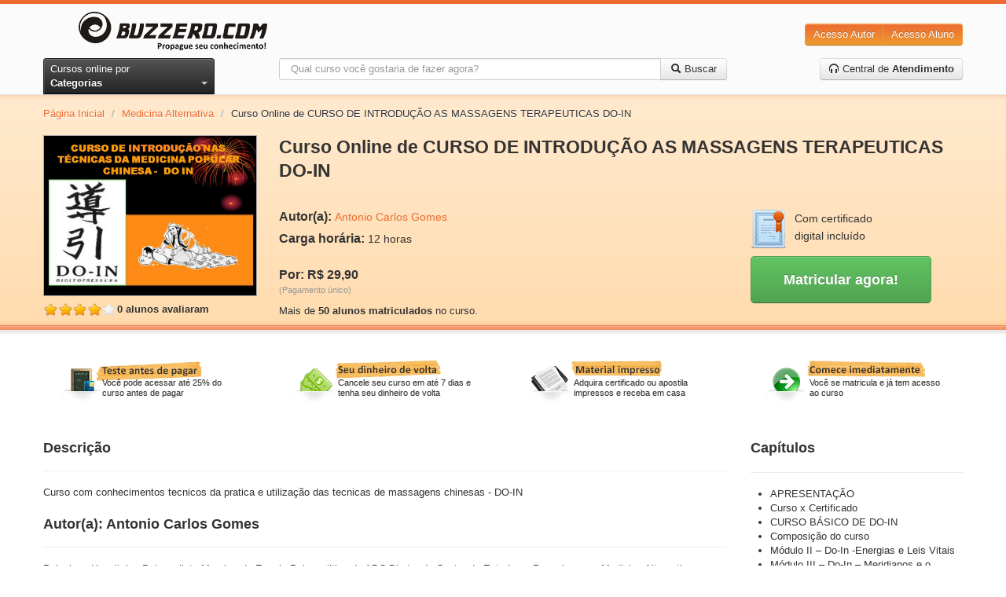

--- FILE ---
content_type: text/html; charset=utf-8
request_url: https://www.buzzero.com/medicina-e-saude-352/medicina-alternativa-364/curso-online-curso-de-introducao-as-massagens-terapeuticas-do-in-com-certificado-12265
body_size: 14891
content:
<!DOCTYPE html>
<html lang="pt-br">
  <head>
    <meta charset="utf-8">
    <meta http-equiv="X-UA-Compatible" content="IE=Edge,chrome=1">
    <meta name="viewport" content="width=device-width, initial-scale=1.0">
    <title>Curso Online de CURSO DE INTRODUÇÃO AS MASSAGENS TERAPEUTICAS  DO-IN | Buzzero.com</title>
    <meta content="authenticity_token" name="csrf-param" />
<meta content="1DRfH5BBtECPHrx/giD2V/S+/2H1xXtchNCNnWotJ9c=" name="csrf-token" />

      <meta name="author" content="Antonio Carlos Gomes" />
  <link rel="canonical" href="https://www.buzzero.com/medicina-e-saude-352/medicina-alternativa-364/curso-online-curso-de-introducao-as-massagens-terapeuticas-do-in-com-certificado-12265"/>

	<!-- Criteo Product Pixel BEGIN -->
	<script type="text/javascript" language="JavaScript" src="https://www3.buzzero.com/assets/js/criteo_ld.js"></script>
	<script type="text/javascript">
		var CRITEO_CONF = [[{
				pageType: 'product',
									'Product ID': '12265'}],
									[5727,
									'pac',
									'us.',
									'110',
									[[7719981, 7719982]],
									{'Product ID':['i',0]}]];
									if (typeof (CRITEO) != "undefined")
										 { CRITEO.Load(false); }
	</script>
	<!-- Criteo Product Pixel END -->


    <meta name="description" content="Curso com conhecimentos tecnicos da pratica e utilização das tecnicas de massagens chinesas - DO-IN">
    <meta name="keywords" content="buzzero.com, cursos online">
    <meta name="content-language" content ="pt-br" />
    <meta name="copyright" content="Buzzero.com © Copyright. Todos os direitos reservados." />
    <meta name="imagetoolbar" content="no" />
    <meta name="revisit-after" content="1 day" />
    <meta name="rating" content="general" />
    <meta name="robots" content="all" />

    <!-- OpenGraf BEGIN test -->
    <meta property="og:title" content="Curso Online de CURSO DE INTRODUÇÃO AS MASSAGENS TERAPEUTICAS  DO-IN | Buzzero.com"/>
    <meta property="og:type" content="website"/>
    <meta property="og:url" content="https://www.buzzero.com/medicina-e-saude-352/medicina-alternativa-364/curso-online-curso-de-introducao-as-massagens-terapeuticas-do-in-com-certificado-12265"/>
    <meta property="og:image" content="https://aprender.buzzero.com/buzzers/antoniocarlos/12265/HotSiteImage.jpg"/>
    <meta property="og:site_name" content="buzzero.com"/>
    <meta property="og:description" content="Curso com conhecimentos tecnicos da pratica e utilização das tecnicas de massagens chinesas - DO-IN"/>
    <!-- OpenGraf END -->

      <!-- Google Tag Manager -->
      <script>(function(w,d,s,l,i){w[l]=w[l]||[];w[l].push({'gtm.start':
      new Date().getTime(),event:'gtm.js'});var f=d.getElementsByTagName(s)[0],
      j=d.createElement(s),dl=l!='dataLayer' ? '&l='+l:'';j.async=true;j.src=
      'https://www.googletagmanager.com/gtm.js?id='+i+dl;f.parentNode.insertBefore(j,f);
      })(window,document,'script','dataLayer','GTM-W5J6L7K');</script>
      <!-- End Google Tag Manager -->

    <meta id="event-properties" property="event-properties" data-campaign="" data-test_name="optin-news-obrigatorio" data-affiliate="" data-discount_card=""  data-category="Medicina Alternativa" data-course="CURSO DE INTRODUÇÃO AS MASSAGENS TERAPEUTICAS  DO-IN" data-course_id="12265" data-course_price="29.9" >

    <!-- Le HTML5 shim, for IE6-8 support of HTML elements -->
    <!--[if lt IE 9]>
      <script src="https://html5shim.googlecode.com/svn/trunk/html5.js" type="text/javascript"></script>
    <![endif]-->

    <link href="/assets/application-cf0f25af3ee4f77c9cad06f93dc8e4ef.css" media="all" rel="stylesheet" type="text/css" />
<link href="/assets/courses-0e72198795a2fc2ae3faf5dd07cf17fc.css" media="all" rel="stylesheet" type="text/css" />

    <link href="/assets/apple-touch-icon-144-f3fa51bdc43691c874ab534c7a8da8d3.png" rel="apple-touch-icon-precomposed" sizes="144x144" type="image/png" />
    <link href="/assets/apple-touch-icon-114-226d8cac8f13b863fc6ea5127c08d926.png" rel="apple-touch-icon-precomposed" sizes="114x114" type="image/png" />
    <link href="/assets/apple-touch-icon-72-a90594445a7e5e19343eea2fa9cdd8b2.png" rel="apple-touch-icon-precomposed" sizes="72x72" type="image/png" />
    <link href="/assets/apple-touch-icon-2f52974b1f55703784a24558a21d42c2.png" rel="apple-touch-icon-precomposed" type="image/png" />
    <link href="/assets/favicon-e0eb2cf9a20ac5a88106d9bc8c78b748.ico" rel="shortcut icon" type="image/vnd.microsoft.icon" />

      <!-- GoogleOptimize BEGIN -->
  <script async src="https://www.googleoptimize.com/optimize.js?id=OPT-W57F4J5"></script>
  <!-- GoogleOptimize END -->

      <!-- GoogleAnalytics BEGIN -->
  <!-- Global site tag (gtag.js) - Google Analytics -->
  <script async src="https://www.googletagmanager.com/gtag/js?id=UA-119864918-1"></script>
  <script>
    window.dataLayer = window.dataLayer || [];
    function gtag(){dataLayer.push(arguments);}
    gtag('js', new Date());

    gtag('config', 'UA-119864918-1');
  </script>
  <!-- GoogleAnalytics END -->

    <!-- Mixpanel BEGIN -->
<script type="text/javascript">(function(e,b){if(!b.__SV){var a,f,i,g;window.mixpanel=b;a=e.createElement("script");a.type="text/javascript";a.async=!0;a.src=("https:"===e.location.protocol?"https:":"http:")+'//cdn.mxpnl.com/libs/mixpanel-2.2.min.js';f=e.getElementsByTagName("script")[0];f.parentNode.insertBefore(a,f);b._i=[];b.init=function(a,e,d){function f(b,h){var a=h.split(".");2==a.length&&(b=b[a[0]],h=a[1]);b[h]=function(){b.push([h].concat(Array.prototype.slice.call(arguments,0)))}}var c=b;"undefined"!==
typeof d?c=b[d]=[]:d="mixpanel";c.people=c.people||[];c.toString=function(b){var a="mixpanel";"mixpanel"!==d&&(a+="."+d);b||(a+=" (stub)");return a};c.people.toString=function(){return c.toString(1)+".people (stub)"};i="disable track track_pageview track_links track_forms register register_once alias unregister identify name_tag set_config people.set people.set_once people.increment people.append people.track_charge people.clear_charges people.delete_user".split(" ");for(g=0;g<i.length;g++)f(c,i[g]);
b._i.push([a,e,d])};b.__SV=1.2}})(document,window.mixpanel||[]);
mixpanel.init("376839c961d81758639d7a8b881845e8");</script>

<script type="text/javascript" charset="utf-8">
</script>
<!-- Mixpanel END -->

  </head>
  <body id="courses_show">
      <!-- Google Tag Manager (noscript) -->
      <noscript><iframe src="https://www.googletagmanager.com/ns.html?id=GTM-W5J6L7K"
      height="0" width="0" style="display:none;visibility:hidden"></iframe></noscript>
      <!-- End Google Tag Manager (noscript) -->

    <!--[if lt IE 7]><p class=chromeframe>Seu navegador está <em>desatualizado!</em> <a href="http://browsehappy.com/">Atualize para um navegador diferente</a> ou <a href="http://www.google.com/chromeframe/?redirect=true">instale o Google Frame</a> para ter uma boa experiência de navegação.</p><![endif]-->

    <!-- Qualaroo BEGIN -->
<script type="text/javascript">var _kiq = _kiq || [];</script>
<script type="text/javascript" src="//s3.amazonaws.com/ki.js/38057/7l9.js" async="true"></script>
<!-- Qualaroo END -->

    <header class="blackfriday">
  <div class="container">
    <div class="row-fluid xs-flex sm-flex">
      <div class="btn-xs-categories">
        <i class="icon-categories"></i>
        <span class="xs-hide">Categorias</span>
      </div>
      <div class="span3 brand-container">
        <a href="https://www.buzzero.com/" class="brand">
          <img alt="Cursos Online Buzzero.com" class="sm-hide" src="/assets/logo-6a48cd082ee71f0553fad00a40c1bddd.png" />
          <img alt="Cursos Online Buzzero.com" class="sm-visible hidden" src="/assets/logo-orange-a388649b864fcb000cfaefaaefbd04f2.png" />
</a>      </div>
      <div class="span6 search-action-container">
        <a class="btn-xs-search" title="Pesquisar" href="#"></a>
      </div>
      <div class="span3 actions-container">
        <div class="btn-group pull-right actions sm-hide">
          <a href="http://ensinar.buzzero.com" class="btn btn-primary" target="_blank">Acesso Autor</a>
          <a href="http://aprender.buzzero.com" class="btn btn-primary" target="_blank">Acesso Aluno</a>
        </div>
        <div class="btn-group sm-visible hidden">
          <a class="btn btn-primary btn-large dropdown-toggle" data-toggle="dropdown" href="#">
            Entrar
            <span class="caret"></span>
          </a>
          <ul class="dropdown-menu pull-right">
            <li>
              <a href="http://aprender.buzzero.com" class="" target="_blank">Acesso Aluno</a>
            </li>
            <li>
              <a href="http://ensinar.buzzero.com" class="" target="_blank">Acesso Autor</a>
            </li>
          </ul>
        </div>
      </div>
    </div>
    <div class="row-fluid">
      <div class="span3 sm-hide-ipt">
        <div class="btn-group pull-left">
          <a id="btn-categories" href="javascript:void[0]" data-toggle="dropdown" class="btn btn-inverse dropdown-toggle">
            <span>Cursos online por </span><strong>Categorias</strong> <span class="caret"></span>
          </a>
          <ul class="dropdown-menu">
              <li class="courses-tabs-link">
                <a href="/mais-vendidos">
                  <h3>Mais Vendidos</h3>
</a>              </li>
              <li class="courses-tabs-link">
                <a href="/novidades">
                  <h3>Novidades</h3>
</a>              </li>
              <li class="courses-tabs-link">
                <a href="/voitto">
                  <h3>Negócios</h3>
</a>              </li>
              <li>
                <a href="/administracao-e-negocios-2">
                  <h3>Administração e Negócios</h3>
</a>              </li>
              <li>
                <a href="/artes-e-entretenimento-25">
                  <h3>Artes e Entretenimento</h3>
</a>              </li>
              <li>
                <a href="/auto-ajuda-e-desenvolvimento-388">
                  <h3>Auto-ajuda e Desenvolvimento</h3>
</a>              </li>
              <li>
                <a href="/casa-e-jardim-77">
                  <h3>Casa e Jardim</h3>
</a>              </li>
              <li>
                <a href="/ciencias-exatas-382">
                  <h3>Ciências Exatas</h3>
</a>              </li>
              <li>
                <a href="/ciencias-humanas-81">
                  <h3>Ciências Humanas</h3>
</a>              </li>
              <li>
                <a href="/concursos-publicos-48">
                  <h3>Concursos Públicos</h3>
</a>              </li>
              <li>
                <a href="/culinaria-e-gastronomia-49">
                  <h3>Culinária e Gastronomia</h3>
</a>              </li>
              <li>
                <a href="/educacao-e-inclusao-social-60">
                  <h3>Educação e Inclusão Social</h3>
</a>              </li>
              <li>
                <a href="/esporte-398">
                  <h3>Esporte</h3>
</a>              </li>
              <li>
                <a href="/estetica-e-beleza-41">
                  <h3>Estética e Beleza</h3>
</a>              </li>
              <li>
                <a href="/informatica-e-internet-311">
                  <h3>Informática e Internet</h3>
</a>              </li>
              <li>
                <a href="/legislacao-e-juridico-337">
                  <h3>Legislação e Jurídico</h3>
</a>              </li>
              <li>
                <a href="/linguas-323">
                  <h3>Línguas</h3>
</a>              </li>
              <li>
                <a href="/medicina-e-saude-352">
                  <h3>Medicina e Saúde</h3>
</a>              </li>
              <li>
                <a href="/meio-ambiente-e-agropecuaria-69">
                  <h3>Meio Ambiente e Agropecuária</h3>
</a>              </li>
              <li>
                <a href="/outros-cursos-369">
                  <h3>Outros Cursos</h3>
</a>              </li>
              <li>
                <a href="/religiao-e-esoterismo-371">
                  <h3>Religião e Esoterismo</h3>
</a>              </li>
              <li>
                <a href="/tecnologia-e-ciencias-aplicadas-414">
                  <h3>Tecnologia e Ciências Aplicadas</h3>
</a>              </li>
              <li>
                <a href="/turismo-430">
                  <h3>Turismo</h3>
</a>              </li>
              <li>
                <a href="/vestibular-437">
                  <h3>Vestibular</h3>
</a>              </li>
            <li class="dd-free">
              <a href="/amostra-gratuita">
                <h3>Cursos <span class="label label-warning">Grátis</span></h3>
</a>            </li>
          </ul>
        </div>
      </div>
      <div class="span6 search-container">
        <form accept-charset="UTF-8" action="/cursos" class="form-search" id="form_search" method="get"><div style="margin:0;padding:0;display:inline"><input name="utf8" type="hidden" value="&#x2713;" /></div>
          <span class="btn-exit-search-mode"></span>
          <div id="cg-terms" class="control-group">
            <span class="help-block"></span>
            <div class="input-append">
              <input class="search-query" id="terms" maxlength="254" name="terms" placeholder="Qual curso você gostaria de fazer agora?" type="text" />
              <button class="btn btn-search">
                <i class="icon-search"></i>
                <span class="btn-search-text"> Buscar</span>
</button>            </div>
          </div>
</form>      </div>
      <div class="span3 call-center-btn">
        <div class="pull-right">
          <a href="/central-de-atendimento" class="btn">
            <i class="icon-headphones"></i> Central de <strong>Atendimento</strong>
</a>        </div>
      </div>
    </div>
  </div>
  <nav class="categories-slide">
    <div class="list-container">
      <ul>
          <li class="courses-tabs-link">
            <a href="/mais-vendidos">
              <h3>Mais Vendidos</h3>
</a>          </li>
          <li class="courses-tabs-link">
            <a href="/novidades">
              <h3>Novidades</h3>
</a>          </li>
          <li class="courses-tabs-link">
            <a href="/voitto">
              <h3>Negócios</h3>
</a>          </li>
          <li>
            <a href="/administracao-e-negocios-2">
              <h3>Administração e Negócios</h3>
</a>          </li>
          <li>
            <a href="/artes-e-entretenimento-25">
              <h3>Artes e Entretenimento</h3>
</a>          </li>
          <li>
            <a href="/auto-ajuda-e-desenvolvimento-388">
              <h3>Auto-ajuda e Desenvolvimento</h3>
</a>          </li>
          <li>
            <a href="/casa-e-jardim-77">
              <h3>Casa e Jardim</h3>
</a>          </li>
          <li>
            <a href="/ciencias-exatas-382">
              <h3>Ciências Exatas</h3>
</a>          </li>
          <li>
            <a href="/ciencias-humanas-81">
              <h3>Ciências Humanas</h3>
</a>          </li>
          <li>
            <a href="/concursos-publicos-48">
              <h3>Concursos Públicos</h3>
</a>          </li>
          <li>
            <a href="/culinaria-e-gastronomia-49">
              <h3>Culinária e Gastronomia</h3>
</a>          </li>
          <li>
            <a href="/educacao-e-inclusao-social-60">
              <h3>Educação e Inclusão Social</h3>
</a>          </li>
          <li>
            <a href="/esporte-398">
              <h3>Esporte</h3>
</a>          </li>
          <li>
            <a href="/estetica-e-beleza-41">
              <h3>Estética e Beleza</h3>
</a>          </li>
          <li>
            <a href="/informatica-e-internet-311">
              <h3>Informática e Internet</h3>
</a>          </li>
          <li>
            <a href="/legislacao-e-juridico-337">
              <h3>Legislação e Jurídico</h3>
</a>          </li>
          <li>
            <a href="/linguas-323">
              <h3>Línguas</h3>
</a>          </li>
          <li>
            <a href="/medicina-e-saude-352">
              <h3>Medicina e Saúde</h3>
</a>          </li>
          <li>
            <a href="/meio-ambiente-e-agropecuaria-69">
              <h3>Meio Ambiente e Agropecuária</h3>
</a>          </li>
          <li>
            <a href="/outros-cursos-369">
              <h3>Outros Cursos</h3>
</a>          </li>
          <li>
            <a href="/religiao-e-esoterismo-371">
              <h3>Religião e Esoterismo</h3>
</a>          </li>
          <li>
            <a href="/tecnologia-e-ciencias-aplicadas-414">
              <h3>Tecnologia e Ciências Aplicadas</h3>
</a>          </li>
          <li>
            <a href="/turismo-430">
              <h3>Turismo</h3>
</a>          </li>
          <li>
            <a href="/vestibular-437">
              <h3>Vestibular</h3>
</a>          </li>
      </ul>
    </div>
  </nav>
</header>
<div class="header-shadow">
</div>


    <div id="content" class="container" role="main">
      
      




<script type="text/javascript">
  var session = {};

  session.session_id = "";
  session.distinct_id = "BAhJIhExNzY4OTgyMDQzNzQGOgZFRg==--49861c85561a6e59a4e425f9fd381465a750b063";

  session.course_id = "12265";
  session.course_type = 1;
  session.course_cost_id = "12267";
  session.course_price = "29.9";

  session.author_code = "antoniocarlos";

  session.campaign = "";
  session.affiliate = "";
  session.discount_card = "";
  session.test_name = "optin-news-obrigatorio";
</script>

<!-- Facebook BEGIN -->
<div id="fb-root"></div>
<script>
  (function (d, s, id) {
    var js, fjs = d.getElementsByTagName(s)[0];
    if (d.getElementById(id)) return;
    js = d.createElement(s); js.id = id;
    js.src = "//connect.facebook.net/pt_BR/all.js#xfbml=1";
    fjs.parentNode.insertBefore(js, fjs);
  }
  (document, 'script', 'facebook-jssdk'));
</script>
<!-- Facebook END -->

<!-- Breadcrumb BEGIN -->
<div class="row">
  <div class="span12">
    <ul class="breadcrumb">
      <li><a href="/">Página Inicial</a> <span class="divider">/</span></li>
      <li><a href="/medicina-e-saude-352/medicina-alternativa-364">Medicina Alternativa</a> <span class="divider">/</span></li>
      <li class="active">Curso Online de CURSO DE INTRODUÇÃO AS MASSAGENS TERAPEUTICAS  DO-IN</li>
    </ul>
  </div>
</div>
<!-- End Breadcrumb END -->

<div itemscope itemtype="http://schema.org/Product" class="row course-data">
  <div id="course-image" class="span3">

    <img alt="Curso Online de CURSO DE INTRODUÇÃO AS MASSAGENS TERAPEUTICAS  DO-IN" src="https://aprender.buzzero.com/buzzers/antoniocarlos/12265/HotSiteImage.jpg" />
		<link itemprop="image" href="https://aprender.buzzero.com/buzzers/antoniocarlos/12265/HotSiteImage.jpg" />

			<div itemprop="aggregateRating" itemscope itemtype="http://schema.org/AggregateRating" id="course-rating">
				<span itemprop="ratingValue" class="rating rate4">4 estrelas</span>
        <strong itemprop="ratingCount">0 alunos avaliaram</strong>
      </div>
  </div>
  <div id="course-info" class="span9">
    <h1 id="title" itemprop="name">Curso Online de CURSO DE INTRODUÇÃO AS MASSAGENS TERAPEUTICAS  DO-IN</h1>

    <div id="resume">
      <p itemprop="description" class="hide">Curso com conhecimentos tecnicos da pratica e utilização das tecnicas de massagens chinesas - DO-IN</p>
      <a href="#descricao" class="hide">Continue lendo</a>
    </div>

    <div class="row">
      <div class="span6">
        <p itemprop="brand" itemscope itemtype="http://schema.org/Brand"><strong>Autor(a):</strong> <span itemprop="name"><a href="https://www.buzzero.com/autores/antoniocarlos" itemprop="url">Antonio Carlos Gomes</a></span></p>
        <p><strong>Carga horária:</strong> <span itemprop="depth">12 horas</span></p>
        <p class="course-price-area" itemprop="offers" itemscope itemtype="http://schema.org/Offer">
            <br/>
            <strong itemprop="price">Por: R$ 29,90</strong>
						<link itemprop="availability" href="http://schema.org/InStock" />
            <br>
            <small>(Pagamento único)</small>
        </p>
        <p>
            Mais de <b>50 alunos matriculados</b> no curso.
        </p>
      </div>
      <div class="span3">
        <div id="certified">
          <img alt="Certificado digital" src="/assets/certificado-315d81d262f5bd957e5ebb00a6d98182.png" />
          <span>Com certificado digital incluído</span>
        </div>

        <button class="btn btn-large btn-success" id="btn_register_shortcut" onclick="javascript:window.location=&#x27;#vantagens&#x27;">
          <strong>Matricular agora!</strong>
</button>      </div>
    </div>
  </div>
</div>

<hr />


<div class="row advantages-container">
  <div class="span3 advantages">
    <a href="#matricula">
      <img alt="Teste antes de pagar" src="/assets/advantage-01-1f586c052b70bca4dc2c21d383b602c6.png" />
      <span>Você pode acessar até 25% do curso antes de pagar</span>
</a>  </div>
  <div class="span3 advantages">
    <a href="#matricula">
      <img alt="Seu dinheiro de volta" src="/assets/advantage-02-f026bed780ca3bda53ed07fb7f1bc634.png" />
      <span>Cancele seu curso em até 7 dias e tenha seu dinheiro de volta</span>
</a>  </div>
  <div class="span3 advantages">
    <a href="#matricula">
      <img alt="Material impresso" src="/assets/advantage-03-350bfe58b0735ea1f7ea2dcac996ae73.png" />
      <span>Adquira certificado ou apostila impressos e receba em casa</span>
</a>  </div>
  <div class="span3 advantages">
    <a href="#matricula">
      <img alt="Suporte online" src="/assets/advantage-04-69b928327b22ca1ae831b92f0a6a07c3.png" />
      <span>Você se matricula e já tem acesso ao curso</span>
</a>  </div>
</div>

<div id="course-register" class="row">
  <div class="span9 grow-1">
    <div id="course-description" class="row sm-hide-ipt">
      <div class="span9">
        <div class="page-header">
          <div class="pull-left">
            <h3 id="descricao">Descrição</h3>
          </div>
          <div class="pull-right">
            	<!-- addThis Button BEGIN -->
	<div class="addthis_toolbox addthis_default_style ">
	<a class="addthis_button_facebook_like" fb:like:layout="button_count"></a>
	<a class="addthis_button_tweet"></a>
	<a class="addthis_button_pinterest_pinit"></a>
	<a class="addthis_counter addthis_pill_style"></a>
	</div>
	<script type="text/javascript" src="//s7.addthis.com/js/300/addthis_widget.js#pubid=ra-4e5402f47f0b9ffc"></script>
	<!-- addThis Button END -->

          </div>
        </div>

        <p>Curso com conhecimentos tecnicos da pratica e utilização das tecnicas de massagens chinesas - DO-IN</p>

          <div class="page-header">
            <h3 id="autor">Autor(a): Antonio Carlos Gomes</h3>
          </div>

          <p>Psicologo Hospitalar, Psicanalista,Membro da Escola Psicanalitica do ABC,Diretor do Centro de Estudos e Pesquisas em Medicina Alternativa e Ciencias Energéticas, Terapeuta Holistico a mais de 25 anos. Experiência em Instituições de Comunidades Terapeuticas no tratamento com Dependentes Quimicos. </p>
      </div>
    </div>

    <hr class="sm-hide" />

    <div id="course-info-accordion" class="accordion hidden sm-visible">
      <ul>
        <li>
          <div class="accordion-item-header">
            <input type="checkbox" checked>
            <i></i>
            <h2>Descrição</h2>
          </div>

          <p class="accordion-content close">Curso com conhecimentos tecnicos da pratica e utilização das tecnicas de massagens chinesas - DO-IN</p>
        </li>
          <li>
            <div class="accordion-item-header">
              <input type="checkbox" checked>
              <i></i>
              <h2>Autor(a): Antonio Carlos Gomes</h2>
            </div>

            <p class="accordion-content close">Psicologo Hospitalar, Psicanalista,Membro da Escola Psicanalitica do ABC,Diretor do Centro de Estudos e Pesquisas em Medicina Alternativa e Ciencias Energéticas, Terapeuta Holistico a mais de 25 anos. Experiência em Instituições de Comunidades Terapeuticas no tratamento com Dependentes Quimicos. </p>
          </li>
        <li>
          <div class="accordion-item-header">
            <input type="checkbox" checked>
            <i></i>
            <h2>Capítulos</h2>
          </div>

          <div class="accordion-content close">
            <ul id="chapters-list-accordion">
                <li>APRESENTAÇÃO</li>
                <li>Curso x Certificado</li>
                <li>CURSO BÁSICO DE DO-IN</li>
                <li>Composição do curso</li>
                <li>Módulo II – Do-In -Energias e Leis Vitais</li>
                <li>Módulo III – Do-In – Meridianos e o Relógio Biológico</li>
                <li>Módulo IV– Do-In –  Manobras e aplicação da técnica</li>
                <li>CURSO DE       FORMAÇÃO TERAPEUTICA   NA TÉCNICA DE DO-IN  Introdução Módulo I</li>
                <li>DO-IN    OU     DIGITOPRESSURA</li>
                <li>INTRODUÇÃO</li>
                <li>A   LACUNA</li>
                <li>SIMBOLOGIA</li>
                <li>COMO TÉCNICA</li>
                <li>Técnica Oriental de Automassagem</li>
                <li>BASES  QUE SE BASEIA A MEDICINA CHINESA</li>
                <li>AS BASES DO DO-IN</li>
                <li>A prática de Do-in</li>
                <li>Os resultados da prática</li>
                <li>Vantagens do Do-in:</li>
                <li>EXERCÍCIO DE PONTO DE DOR</li>
                <li>EXERCÍCIO No.1</li>
                <li>Continuação do EXERCÍCIO No.1</li>
                <li>EXERCÍCIO DE RELAXAMENTO</li>
                <li>EXERCÍCIO No.2</li>
                <li>Continuação -EXERCÍCIO No.2</li>
                <li>Explicação-EXERCÍCIO No.2</li>
                <li>Tomar agua</li>
                <li>Entre os vários benefícios decorrentes da prática do DO-IN destacam-se:</li>
                <li>TRATAMENTO ESPECÍFICO:   Técnicas específicas (tonificação e sedação) permitem reforçar ou acalmar o funcionamento dos órgãos internos; manter o tônus energético e impedir que a energia fique cronicamente bloqueada em certas áreas do corpo.</li>
                <li>Vamos dar uma pausa para entender o significado do termo sedar e tonificar.</li>
                <li>Agora vamos retomar os benefícios causados pela prática do Do-In.</li>
                <li>Vamos abrir um parênteses aqui para entendermos a expressão “ DOR”</li>
                <li>DIFERENÇA ENTRE TUI-NÁ  E DO-IN</li>
                <li>Os níveis por onde flui a energia vital no corpo</li>
                <li>A MEDICINA BIOENERGÉTICA CHINESA</li>
                <li>A cosmovisão chinesa</li>
                <li>EQUILIBRIO DA VIDA</li>
                <li>Energia Yin elevando-se da terra para o céu pela frente do corpo.      Yin</li>
                <li>Exercício no. 4</li>
                <li>Continuação Exercício no. 4</li>
                <li>Explicação do exercício</li>
                <li>A dualidade de equilibrio</li>
                <li>Hipócrates</li>
                <li>IMPERADOR AMARELO</li>
                <li>A realidade quântica</li>
                <li>Saúde e equilíbrio sistêmico</li>
                <li>FÓRMULA SISTEMATICA</li>
                <li>EXEMPLOS DE EQUILIBRIO SISTEMICO</li>
                <li>Nossa Primeira tarefa</li>
                <li>Hora de rever os conceitos alimentares</li>
                <li>2ª Etapa - Sedentarismo</li>
                <li>Hora de mover a máquina</li>
                <li>A energia KI (Chi)</li>
            </ul>
          </div>
        </li>
      </ul>
    </div>

    <div id="avaliacao" class="row">
      <div class="span9">
      </div>
    </div>

    <hr />

    <div class="row">
      <div class="span9">
        <ul class="nav nav-tabs" id="tab-more">
          <li class="active"><a href="#vantagens">Vantagens</a></li>
            <li><a href="#saiba-mais">Saiba Mais</a></li>
        </ul>

        <div class="tab-content">
          <div class="tab-pane active" id="vantagens">
            <ul>
              <li>Aqui você não precisa esperar o prazo de compensação do pagamento para começar a aprender. Inicie agora mesmo e pague depois.</li>
              <li>O curso é todo feito pela Internet. Assim você pode acessar de qualquer lugar, 24 horas por dia, 7 dias por semana.</li>
              <li>Se não gostar do curso você tem 7 dias para solicitar (através da pagina de <strong>contato</strong>) o cancelamento ou a devolução do valor investido.* </li>
              <li>Adquira certificado ou apostila impressos e receba em casa. Os certificados são impressos em papel de gramatura diferente e com marca d'água.** </li>
            </ul>
            <small>* Desde que tenha acessado a no máximo 50% do material.</small><br>
            <small>** Material opcional, vendido separadamente.</small>
            <div class="certificate-preview">
              <h4>
                Modelo de certificados (imagem ilustrativa):
              </h4>
              <div class="img-container">
                <div>
                  <img alt="Frente do certificado" src="/assets/CertFront-2e1ce6d217e3e8bf0b3eef545d3126bb.jpg" />
                  <span>Frente</span>
                </div>
                <div>
                  <img alt="Verso do certificado" src="/assets/CertBack-134d6b5db48e2f592f66adc2796897fc.jpg" />
                  <span>Verso</span>
                </div>
              </div>
            </div>
          </div>
          <div class="tab-pane" id="saiba-mais">
            <ul>
                  <li>
                    <p><p>curso de introdução nas técnicas da medicina popular chinesa - do in </p>

<p></p></p>
                  </li>
                  <li>
                      <strong>APRESENTAÇÃO</strong>
                    <p><p>apresentação</p>

<p>olá amigo aluno(a).
<br />bem vindo ao fantástico mundo da medicina alternativa.
<br />meu nome é antonio carlos, sou psicólogo , psicanalista e terapêuta holístico.
<br />atuo na área da medicina alternativa a mais de 30 anos, então acredito ter condições para passar à você um pouco do conhecimento que adquiri ao longo desta jornada. </p>

<p></p></p>
                  </li>
                  <li>
                    <p><p>o curso de do-in
<br /> para facilitar o seu aprendizado, decidi desmembrar este curso em sub-cursos.
<br /> assim, ao completar todas as etapas, treinando todos os exercícios determinados, você estará apto a praticar as técnicas de do-in.</p>

<p></p></p>
                  </li>
                  <li>
                      <strong>Curso x Certificado</strong>
                    <p><p>curso x certificado</p>

<p>fazer um curso envolvendo massagem, não significa decorar o conteúdo programático e pronto, você já esta qualificado para sair por ai atuando.
<br />portanto será necessário você ir lentamente passo a passo. teoria e prática paralelamente fará de você um bom profissional.</p>

<p></p></p>
                  </li>
                  <li>
                    <p><p>então meu conselho!!!!
<br /> estude e pratique muito cada módulo, antes de seguir para o próximo, e no final sua avaliação lhe proporcionara o direito ao seu tão desejado certificado de conclusão.</p>

<p> então mãos a obra e boa sorte!</p>

<p></p></p>
                  </li>
                  <li>
                      <strong>CURSO BÁSICO DE DO-IN</strong>
                    <p><p>curso básico de do-in</p>

<p> nosso curso completo,será dividido em 4 sub-cursos e no final do ultimo módulo onde estão as técnicas finais de tratamento, será efetuado uma avaliação, a qual irá qualificá-lo(a) para receber o seu certificado.</p>

<p></p></p>
                  </li>
                  <li>
                    <p><p>lembre-se que é obrigatório participar dos 4 módulos para alcançar a carga horária desejada, e ter direito a sua avaliação final.</p>

<p></p></p>
                  </li>
                  <li>
                      <strong>Composição do curso</strong>
                    <p><p>composição do curso</p>

<p> módulo 1: introdução
<br />* introdução e origem
<br /> * história no império chinês;
<br /> * classificação de utilização;
<br /> * introdução básica no conhecimento das 
<br /> energias celestial e telurica;
<br /> * conceito de vida saudável;
<br /> * energia vital;</p>

<p></p></p>
                  </li>
                  <li>
                      <strong>Módulo II – Do-In -Energias e Leis Vitais</strong>
                    <p><p>módulo ii – do-in -energias e leis vitais</p>

<p> * energia vital ki ou chi(origem)
<br /> * lei das polaridades
<br /> ( yin e yang)
<br /> * teoria dos 5 elementos
<br /> - fogo,terra, metal, agua 
<br /> e madeira </p>

<p></p></p>
                  </li>
                  <li>
                      <strong>Módulo III – Do-In – Meridianos e o Relógio Biológico</strong>
                    <p><p>módulo iii – do-in – meridianos e o relógio biológico</p>

<p> * o que são meridianos;
<br /> * tipos de meridianos;
<br /> * pontos utilizados no do-in;
<br /> * horário de energização de cada 
<br /> meridiano, suas patologias;
<br /> * tipos de tratamento feitos 
<br /> com a utilização do do-in</p>

<p></p></p>
                  </li>
                  <li>
                      <strong>Módulo IV– Do-In –  Manobras e aplicação da técnica</strong>
                    <p><p>módulo iv– do-in – manobras e aplicação da técnica</p>

<p> * pontos de tratamento;
<br /> * pontos de sedação e tonificação;
<br /> * pontos yen e hsi;
<br /> * exercícios de equilibrio e 
<br /> captação de energia chi;
<br /> * a junção corpo, mente e 
<br /> espirito;
<br /> * avaliação final</p>

<p></p></p>
                  </li>
            </ul>
          </div>
        </div>
      </div>
    </div>

    <hr />

    <div class="row">
      <div class="span6">
        <section id="matricula">
          <div class="promotion">
            <div class="pull-left">
              <strong>Matricule-se agora mesmo</strong> <small>Preenchendo os campos abaixo</small>
            </div>
            <div id="course-price" class="pull-right course-price-area">
                <strong>R$ 29,90</strong>
                <br>
                <small>Pagamento único</small>
            </div>
          </div>

          <div id="loading">
            <div>
              <img alt="Processando..." src="/assets/loading-2922ba2e54a9e648d552b93fc1cbb1f7.gif" />
              <strong>Processando...aguarde...</strong>
            </div>
          </div>

          <form accept-charset="UTF-8" action="#" id="form_register" method="post" novalidate="novalidate"><div style="margin:0;padding:0;display:inline"><input name="utf8" type="hidden" value="&#x2713;" /><input name="authenticity_token" type="hidden" value="1DRfH5BBtECPHrx/giD2V/S+/2H1xXtchNCNnWotJ9c=" /></div>
            <input id="form_url" name="form_url" type="hidden" value="https://www.buzzero.com/OrderSuccess4.aspx" />
            <input id="id" name="id" type="hidden" value="" />

            <div id="cg-email" class="control-group">
              <label for="user_email">E-mail</label>
              <input id="user_email" maxlength="254" name="user_email" placeholder="Digite seu e-mail" type="email" />
              <span class="help-block"></span>
              <div id="suggestion-email" class="hidden">
                Você quis dizer <a></a>?
              </div>
            </div>

            <div id="cg-email-confirmation" class="control-group">
              <label for="user_email_confirmation">Confirmação de E-mail</label>
              <input id="user_email_confirmation" maxlength="254" name="user_email_confirmation" placeholder="Digite seu e-mail novamente" type="email" />
              <span class="help-block"></span>
            </div>

            <div id="cg-name" class="control-group">
              <label for="user_name">Nome completo</label>
              <input id="user_name" maxlength="254" name="user_name" placeholder="Nome completo (para o certificado)" type="text" />
              <span class="help-block"></span>
            </div>

            <div id="cg-password" class="control-group">
              <label for="user_password">Senha</label>
              <input id="user_password" maxlength="254" name="user_password" placeholder="Senha" type="password" />
              <span class="help-block"></span>
              <a href="#" id="forgot_password">Esqueci minha senha</a>
            </div>

            <div id="cg-phone" class="control-group hide">
              <label for="user_phone">Telefone de contato</label>
              <input id="user_phone" maxlength="20" name="user_phone" placeholder="Telefone com DDD" readonly="readonly" type="text" />
              <span class="help-block"></span>
            </div>

            <div id="cg-cpf" class="control-group ">
              <label for="user_cpf">CPF</label>
              <input id="user_cpf" maxlength="14" name="user_cpf" placeholder="CPF" type="text" />
              <span class="help-block"></span>
            </div>


            <div id="cg-news" class="control-group">
                <p>Desejo receber novidades e promoções no meu e-mail:</p>

                <div class="radio">
                  <input checked="checked" id="subs_news_true" name="subs_news" type="radio" value="true" />
                  <label for="subs_news_true">Sim</label>
                </div>

                <div class="radio">
                  <input id="subs_news_false" name="subs_news" type="radio" value="false" />
                  <label for="subs_news_false">Não</label>
                </div>
                <span class="help-block"></span>
            </div>

            <div class="actions">
              <button class="btn btn-large btn-success" data-loading-text="&lt;strong&gt;Processando...&lt;/strong&gt;&lt;small&gt;Aguarde um momento&lt;/small&gt;" id="btn_register" type="submit">
                <strong>Matricular agora!</strong>
                <small>Aceito os termos de uso</small>
</button>              <br />
            </div>

            <script type="text/javascript">
              document.getElementById("form_register").onsubmit = function() {
                alert("Aguarde o carregamento da página");
                return false;
              }
            </script>

</form>        </section>
      </div>
      <div id="security-cards" class="span3">
        <div class="row">
          <div class="span3">
            <!-- SiteBlindado BEGIN -->
            <div id="armored_website">
              <param id="aw_preload" value="true" />
            </div>
            <script type="text/javascript" src="//selo.siteblindado.com/aw.js"></script>
            <!-- SiteBlindado END -->
          </div>
        </div>
        <div class="row">
          <div class="span3">
            <!-- GoDaddy BEGIN -->
            <script type="text/javascript" src="https://seal.godaddy.com/getSeal?sealID=hZuCddBmPjxM9Rr70UY8cjHwLRPnvEBrscGrFpbpzl4Uj8615npPNLv8g2mb"></script>
            <!-- GoDaddy BEGIN -->
          </div>
        </div>
        <div class="row">
          <div class="span3">
            <a href="javascript:void[0]" onclick="window.open('http://buzzero.neoassist.com/?action=neolive&amp;scr=request&amp;ForcaAutenticar=1','Chat','status,scrollbars=no,width=580,height=370,top=30,left=30');">
              <img alt="Chat online - Atendimento" src="/assets/chat-online-049aad4c8c63ae59bf5420911d8544d7.png" />
            </a>
          </div>
        </div>
      </div>
    </div>

      <div class="row">
	<div class="span9">
	  <div class="page-header">
	    <h3>Cursos Relacionados</h3>
	  </div>

	  <ul class="thumbnails">
	    <li class="span3">
  <a href="/medicina-e-saude-352/medicina-alternativa-364/curso-online-introducao-as-massagens-terapeuticas-do-in-mod-ii-com-certificado-12544" class="thumbnail">
    <div class="course-image">
      <img alt="Curso online de INTRODUÇÃO AS MASSAGENS TERAPEUTICAS DO-IN mod.II" class="thumb lazy" data-original="https://aprender.buzzero.com/buzzers/antoniocarlos/12544/HotSiteImage.jpg" src="/assets/course-loading-9bc8621b2368f9d479db2d6df73e6387.svg" />


        <div class="course-rating">
          <span itemprop="ratingValue" class="rating rate4"></span>

        </div>
    </div>
    <div class="caption">
      <h2 class="title">INTRODUÇÃO AS MASSAGENS TERAPEUTICAS DO-IN mod.II</h2>
      <p class="resume">CONTINUAÇÃO DO CURSO DE INTRODUÇÃO AS TECNICAS DE MEDICINA CHINESA DO-IN.
MODULO II
CORRESPONDENTE AO CONTEUDO PROGRAMATICO
Energial V...</p>
    </div>
    <div class="actions">
      <div data-price="39.9" class="price pull-left">
        <br/>
        <strong class="current-price">R$ 39,90</strong>
      </div>
      <div class="course-additional-infos">
        <span class="duration course-info tooltipped" title="Carga horária de 13 horas">
          <img src="/assets/workload-24px.svg" />
          <span>13h</span>
        </span>
          <span class="registrations-count course-info tooltipped" title="Mais de 5 alunos matriculados">
            <img src="/assets/people-24px.svg" />
            <span>5+</span>
          </span>
      </div>
    </div>
</a></li>
<li class="span3">
  <a href="/medicina-e-saude-352/medicina-alternativa-364/curso-online-introducao-as-massagens-terapeuticas-do-in-mod-iii-com-certificado-13296" class="thumbnail">
    <div class="course-image">
      <img alt="Curso online de Introdução as Massagens Terapeuticas Do-In Mód. III" class="thumb lazy" data-original="https://aprender.buzzero.com/buzzers/antoniocarlos/13296/HotSiteImage.jpg" src="/assets/course-loading-9bc8621b2368f9d479db2d6df73e6387.svg" />


        <div class="course-rating">
          <span itemprop="ratingValue" class="rating rate4"></span>

        </div>
    </div>
    <div class="caption">
      <h2 class="title">Introdução as Massagens Terapeuticas Do-In Mód. III</h2>
      <p class="resume">3o. Módulo do curso de Do-In
Conteudo programático relacionado à:
Conhecimento dos meridianos;
Rel´pogio Biológico;
Base dos 5 elemen...</p>
    </div>
    <div class="actions">
      <div data-price="39.9" class="price pull-left">
        <br/>
        <strong class="current-price">R$ 39,90</strong>
      </div>
      <div class="course-additional-infos">
        <span class="duration course-info tooltipped" title="Carga horária de 8 horas">
          <img src="/assets/workload-24px.svg" />
          <span>8h</span>
        </span>
          <span class="registrations-count course-info tooltipped" title="Mais de 10 alunos matriculados">
            <img src="/assets/people-24px.svg" />
            <span>10+</span>
          </span>
      </div>
    </div>
</a></li>
<li class="span3">
  <a href="/medicina-e-saude-352/medicina-alternativa-364/curso-online-curso-de-introducao-as-tecnicas-terapeuticas-do-in-com-certificado-12268" class="thumbnail">
    <div class="course-image">
      <img alt="Curso online de CURSO DE INTRODUÇÃO AS TÉCNICAS TERAPEUTICAS - DO IN" class="thumb lazy" data-original="https://aprender.buzzero.com/buzzers/antoniocarlos/12268/HotSiteImage.jpg" src="/assets/course-loading-9bc8621b2368f9d479db2d6df73e6387.svg" />


        <div class="course-rating">
          <span itemprop="ratingValue" class="rating rate5"></span>

        </div>
    </div>
    <div class="caption">
      <h2 class="title">CURSO DE INTRODUÇÃO AS TÉCNICAS TERAPEUTICAS - DO IN</h2>
      <p class="resume">ESTE MODULO INTRODUTORIO TEM COMO OBJETIVO DAR BASE PARA OS MODULOS SEGUINTES, O QUAL IRA FAZER DO ALUNO UM CONHECEDO DAS TECNICAS DE MED...</p>
    </div>
    <div class="actions">
      <div data-price="39.9" class="price pull-left">
        <br/>
        <strong class="current-price">R$ 39,90</strong>
      </div>
      <div class="course-additional-infos">
        <span class="duration course-info tooltipped" title="Carga horária de 12 horas">
          <img src="/assets/workload-24px.svg" />
          <span>12h</span>
        </span>
          <span class="registrations-count course-info tooltipped" title="Mais de 10 alunos matriculados">
            <img src="/assets/people-24px.svg" />
            <span>10+</span>
          </span>
      </div>
    </div>
</a></li>

	  </ul>

	</div>
      </div>

    <div class="row">
      <div class="span9">
        <div class="page-header">
          <h3 id="social-facebook">Encontre-nos no Facebook</h3>
        </div>

        <div class="fb-like-box" data-href="http://www.facebook.com/BuzzeroBr" data-width="700" data-show-faces="true" data-stream="false" data-header="false"></div>
      </div>
    </div>
  </div>

  <div class="span3 sm-hide flex-grow-0">
    <div class="row">
      <div class="span3">
        <div class="page-header">
          <h3>Capítulos</h3>
        </div>

        <ul id="chapters-list">
            <li>APRESENTAÇÃO</li>
            <li>Curso x Certificado</li>
            <li>CURSO BÁSICO DE DO-IN</li>
            <li>Composição do curso</li>
            <li>Módulo II – Do-In -Energias e Leis Vitais</li>
            <li>Módulo III – Do-In – Meridianos e o Relógio Biológico</li>
            <li>Módulo IV– Do-In –  Manobras e aplicação da técnica</li>
            <li>CURSO DE       FORMAÇÃO TERAPEUTICA   NA TÉCNICA DE DO-IN  Introdução Módulo I</li>
            <li>DO-IN    OU     DIGITOPRESSURA</li>
            <li>INTRODUÇÃO</li>
            <li>A   LACUNA</li>
            <li>SIMBOLOGIA</li>
            <li>COMO TÉCNICA</li>
            <li>Técnica Oriental de Automassagem</li>
            <li>BASES  QUE SE BASEIA A MEDICINA CHINESA</li>
            <li>AS BASES DO DO-IN</li>
            <li>A prática de Do-in</li>
            <li>Os resultados da prática</li>
            <li>Vantagens do Do-in:</li>
            <li>EXERCÍCIO DE PONTO DE DOR</li>
            <li>EXERCÍCIO No.1</li>
            <li>Continuação do EXERCÍCIO No.1</li>
            <li>EXERCÍCIO DE RELAXAMENTO</li>
            <li>EXERCÍCIO No.2</li>
            <li>Continuação -EXERCÍCIO No.2</li>
            <li>Explicação-EXERCÍCIO No.2</li>
            <li>Tomar agua</li>
            <li>Entre os vários benefícios decorrentes da prática do DO-IN destacam-se:</li>
            <li>TRATAMENTO ESPECÍFICO:   Técnicas específicas (tonificação e sedação) permitem reforçar ou acalmar o funcionamento dos órgãos internos; manter o tônus energético e impedir que a energia fique cronicamente bloqueada em certas áreas do corpo.</li>
            <li>Vamos dar uma pausa para entender o significado do termo sedar e tonificar.</li>
            <li>Agora vamos retomar os benefícios causados pela prática do Do-In.</li>
            <li>Vamos abrir um parênteses aqui para entendermos a expressão “ DOR”</li>
            <li>DIFERENÇA ENTRE TUI-NÁ  E DO-IN</li>
            <li>Os níveis por onde flui a energia vital no corpo</li>
            <li>A MEDICINA BIOENERGÉTICA CHINESA</li>
            <li>A cosmovisão chinesa</li>
            <li>EQUILIBRIO DA VIDA</li>
            <li>Energia Yin elevando-se da terra para o céu pela frente do corpo.      Yin</li>
            <li>Exercício no. 4</li>
            <li>Continuação Exercício no. 4</li>
            <li>Explicação do exercício</li>
            <li>A dualidade de equilibrio</li>
            <li>Hipócrates</li>
            <li>IMPERADOR AMARELO</li>
            <li>A realidade quântica</li>
            <li>Saúde e equilíbrio sistêmico</li>
            <li>FÓRMULA SISTEMATICA</li>
            <li>EXEMPLOS DE EQUILIBRIO SISTEMICO</li>
            <li>Nossa Primeira tarefa</li>
            <li>Hora de rever os conceitos alimentares</li>
            <li>2ª Etapa - Sedentarismo</li>
            <li>Hora de mover a máquina</li>
            <li>A energia KI (Chi)</li>
        </ul>
      </div>
    </div>
  </div>
</div>

<div id="modal-block" data-progress="0" class="modal static fade hide">
  <div class="modal-body">
    <div class="alert alert-info">
      <h3>Aguarde </h3>
      <p>Enquanto estamos processando sua matricula.</p>
    </div>
  </div>
</div>

<!-- groovinads pixel -->
<img width="1" height="1" src="https://ssl01.groovinads.com/bhvpx.os?IDSITIO=32">


    </div>

    <div id="modal-alert" class="modal static fade hide">
      <div class="modal-header">
        <button type="button" class="close" data-dismiss="modal">×</button>
        <h3>{title}</h3>
      </div>
      <div class="modal-body">
        <p>{body}</p>
      </div>
      <div class="modal-footer">
        <a href="#" class="btn" data-dismiss="modal">Fechar</a>
      </div>
    </div>

    <footer>
  <div id="newsletter">
    <div class="container">
      <div class="row">
        <div class="span5 newsletter-call">
          <i class="icon-envelope"></i> <strong>Receba promoções exclusivas em seu e-mail!</strong>
        </div>
        <div class="span5">
          <form accept-charset="UTF-8" action="#" id="form_newsletter" method="get"><div style="margin:0;padding:0;display:inline"><input name="utf8" type="hidden" value="&#x2713;" /></div>
            <div class="control-group">
              <div class="input-append">
        				<input id="origin_url" name="origin_url" type="hidden" value="https://www.buzzero.com/medicina-e-saude-352/medicina-alternativa-364/curso-online-curso-de-introducao-as-massagens-terapeuticas-do-in-com-certificado-12265" />
        				<input id="ip" name="ip" type="hidden" value="13.58.252.45" />
                <input class="input-xlarge" id="newsletter_field" name="newsletter_field" placeholder="Digite seu e-mail" type="text" /><input class="btn btn-success" id="btn_newsletter" name="commit" type="submit" value="Cadastre-se" />
              </div>
              <span class="help-inline"></span>
            </div>
</form>        </div>
        <div class="span2">
        </div>
      </div>
      <div class="row">
        <div class="span12">
          Ao inserir seu e-mail você concorda com nossos <a href="/termos-e-condicoes">Termos de Uso</a> e <a href="/politica-privacidade">Política de Privacidade</a>
        </div>
      </div>
    </div>
  </div>

  <div id="shortcuts">
    <div class="container">
      <div class="row relative">
        <div class="span3">
          <h6>Acesso rápido</h6>
          <ul>
            <li><a href="/ensinar">Como ensinar</a></li>
            <li><a href="/aprender">Como aprender</a></li>
            <li><a href="/autores">Nossos autores</a></li>
            <li><a href="/empresa">Sobre nós</a></li>
            <li><a href="http://blog.buzzero.com" class="_blank">Blog</a></li>
            <li><a href="http://blog.buzzero.com/index.php/category/imprensa/" class="_blank">Imprensa</a></li>
            <li><a href="/central-de-atendimento">Central de atendimento</a></li>
          </ul>
        </div>
        <div class="span3">
          <h6>Destaques</h6>
          <ul>
            <li><a href="/afiliados">Programa de afiliado</a></li>
            <li><a href="https://www.facebook.com/groups/363295563730580/" class="_blank">Comunidade para autores</a></li>
            <li><a href="/cursos">Todos os cursos online do Buzzero</a></li>
          </ul>
        </div>
        <div class="span3 payment-methods">
          <h6>Pague seus Cursos com</h6>
          <img alt="Formas de Pagamento" id="payments-img" src="/assets/payments-0eea718a92b284798a61ccd8cbcd6bb6.png" />
          <!-- SiteBlindado BEGIN -->
    <div id="armored_website">
         <param id="aw_preload" value="true" />
    </div>
    <script type="text/javascript" src="//selo.siteblindado.com/aw.js"></script>
<!-- SiteBlindado END -->


					<!-- GoDaddy BEGIN -->
<span id="siteseal"><script async type="text/javascript" src="https://seal.godaddy.com/getSeal?sealID=ndKBlIEd6DwCeXSd0AqrzvZxzgtUzK9VjeX6OhW7QqY8Ndfw7dCFgqV5Z5nd"></script></span>
<!-- GoDaddy END -->


        </div>
        <div class="span3 social-links-container">
          <div class="social-link facebook">
            <strong>Curta nossa página</strong>
            <a href="https://www.facebook.com/BuzzeroBr" target="_blank">
              <img alt="Curtir Buzzero.com" src="/assets/like-facebook-48186c769fc95ec7b1192665269659ac.png" />
</a>            <!-- <div class="fb-like" data-href="https://www.facebook.com/BuzzeroBr" data-send="false" data-layout="button_count" data-width="100%" data-show-faces="false"></div> -->
          </div>
        </div>
      </div>
    </div>
  </div>

  <div id="copyright">
    <div class="container">
      <div class="row">
        <div class="span7">
          <p>&copy  Buzzero.com - Cursos Online. Todos os direitos reservados.
          <br>
          <a href="/termos-e-condicoes">Termos de Uso</a> | <a href="/politica-privacidade">Política de Privacidade</a> | <a href="/termos-dados">Termo de Tratamento de Dados</a> </p>
        </div>
        <div class="span5">
          <p class="pull-right">Somos associados ABED - Associação Brasileira de Educação a Distância</p>
        </div>
      </div>
    </div>
  </div>

</footer>


    <script src="/assets/jquery/jquery-3.4.1-62bd9e2332aae59675117f8168bc03d3.js" type="text/javascript"></script>
    <script src="/assets/jquery/jquery-migrate-3.1.0-a43392ade3e9fc8f75e2b76ace301442.js" type="text/javascript"></script>

    <script type="text/javascript">
      var I18n = {};
      var app_config = {};

      app_config.url = 'https:' == document.location.protocol ? "https://buzzapi.buzzero.com/" : "http://buzzapi.buzzero.com/";
      app_config.payment_page = "https://www.buzzero.com/OrderSuccess4.aspx";

      I18n.defaultLocale = "pt-BR";
      I18n.locale = "pt-BR";
      $(function() {
      if ($('meta[name=author]').attr("content") == "Saiba Mais") {
          var h3 = $("h3").contents().filter(function() {
              return $(this).text() == "Cursos Relacionados";
          });
          if (h3.length == 1) {
              h3.parent().parent().parent().hide();
          }
        }
      });
    </script>

    <script src="/assets/application-6770f2d9a1bcf9ea2633f7cb9307c0cc.js" type="text/javascript"></script>
<script src="/assets/courses-7b9dffb023fe30963113a2cdf600c2fc.js" type="text/javascript"></script>

      <!-- Optimizely BEGIN -->
  <script src="//cdn.optimizely.com/js/118060411.js"></script>
  <!-- Optimizely END -->

  <!-- CrazyEgg BEGIN -->
  <script type="text/javascript">
    setTimeout(function(){var a=document.createElement("script");
    var b=document.getElementsByTagName("script")[0];
    a.src=document.location.protocol+"//dnn506yrbagrg.cloudfront.net/pages/scripts/0012/9435.js?"+Math.floor(new Date().getTime()/3600000);
    a.async=true;a.type="text/javascript";b.parentNode.insertBefore(a,b)}, 1);
  </script>
  <!-- CrazyEgg END -->

  <!-- Google Code for Smart Pixel List BEGIN -->
  <script type="text/javascript">
  /* <![CDATA[ */
  var google_conversion_id = 961285747;
  var google_conversion_label = "ZRzdCJWJ0QMQ85ywygM";
  var google_custom_params = window.google_tag_params;
  var google_remarketing_only = true;
  /* ]]> */
  </script>
  <div style="display: none;">
    <script type="text/javascript" src="//www.googleadservices.com/pagead/conversion.js"></script>
    <noscript>
      <img height="1" width="1" style="border-style:none;" alt="" src="//googleads.g.doubleclick.net/pagead/viewthroughconversion/961285747/?value=0&amp;label=ZRzdCJWJ0QMQ85ywygM&amp;guid=ON&amp;script=0"/>
    </noscript>
  </div>
  <!-- Google Code for Smart Pixel List END -->


    <div class="modal hide" id="news-modal">
      <div class="modal-header">
        <h3>Temos novidades para você!</h3>
      </div>
      <div class="modal-body" style="font-size: 15px;">
        <p><b>O site do Buzzero agora tem novas categorias para achar os Cursos "Novidades" e "Mais vendidos".</b></p>
        <img src="/assets/newsmodal_categories.png" />
        <br/>
        <br/>
        <p><b>Também na busca é possivel em cada categoria buscar pelos "Mais Vendidos", "Novidades" ou demais critérios!</b></p>
        <img src="/assets/newsmodal_sort.png" />
      </div>
      <div class="modal-footer">
        <a href="#" class="btn btn-primary" data-dismiss="modal">Certo, entendi</a>
      </div>
    </div>
  </body>
</html>
